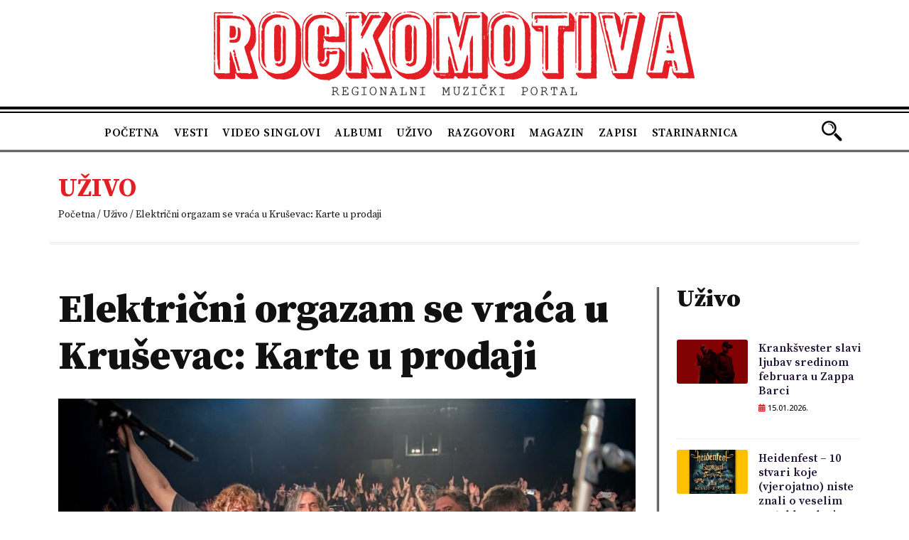

--- FILE ---
content_type: text/html; charset=UTF-8
request_url: https://rockomotiva.com/uzivo/elektricni-orgazam-se-vraca-u-krusevac-karte-u-prodaji/
body_size: 11771
content:
<!DOCTYPE html>
<html lang="en-US">
<head>
    <meta charset="UTF-8"/>
    <meta name="viewport" content="width=device-width, initial-scale=1.0">
    <title>Električni orgazam se vraća u Kruševac: Karte u prodaji - Rockomotiva</title>
    <link rel="pingback" href="https://rockomotiva.com/xmlrpc.php"/>
    <link rel="apple-touch-icon" sizes="57x57" href="https://rockomotiva.com/wp-content/themes/atec/images/ico/apple-icon-57x57.png"/>
    <link rel="apple-touch-icon" sizes="60x60" href="https://rockomotiva.com/wp-content/themes/atec/images/ico/apple-icon-60x60.png"/>
    <link rel="apple-touch-icon" sizes="72x72" href="https://rockomotiva.com/wp-content/themes/atec/images/ico/apple-icon-72x72.png"/>
    <link rel="apple-touch-icon" sizes="76x76" href="https://rockomotiva.com/wp-content/themes/atec/images/ico/apple-icon-76x76.png"/>
    <link rel="apple-touch-icon" sizes="114x114" href="https://rockomotiva.com/wp-content/themes/atec/images/ico/apple-icon-114x114.png"/>
    <link rel="apple-touch-icon" sizes="120x120" href="https://rockomotiva.com/wp-content/themes/atec/images/ico/apple-icon-120x120.png"/>
    <link rel="apple-touch-icon" sizes="144x144" href="https://rockomotiva.com/wp-content/themes/atec/images/ico/apple-icon-144x144.png"/>
    <link rel="apple-touch-icon" sizes="152x152" href="https://rockomotiva.com/wp-content/themes/atec/images/ico/apple-icon-152x152.png"/>
    <link rel="apple-touch-icon" sizes="180x180" href="https://rockomotiva.com/wp-content/themes/atec/images/ico/apple-icon-180x180.png"/>
    <link rel="icon" type="image/png" sizes="192x192"  href="https://rockomotiva.com/wp-content/themes/atec/images/ico/android-icon-192x192.png"/>
    <link rel="icon" type="image/png" sizes="32x32" href="https://rockomotiva.com/wp-content/themes/atec/images/ico/favicon-32x32.png"/>
    <link rel="icon" type="image/png" sizes="96x96" href="https://rockomotiva.com/wp-content/themes/atec/images/ico/favicon-96x96.png"/>
    <link rel="icon" type="image/png" sizes="16x16" href="https://rockomotiva.com/wp-content/themes/atec/images/ico/favicon-16x16.png"/>
    <link rel="manifest" href="https://rockomotiva.com/wp-content/themes/atec/images/ico/manifest.json"/>
    <meta name="msapplication-TileColor" content="#ffffff"/>
    <meta name="msapplication-TileImage" content="https://rockomotiva.com/wp-content/themes/atec/images/ico/ms-icon-144x144.png"/>
    <meta name="theme-color" content="#ffffff"/>
    <link rel="stylesheet" href="https://cdn.jsdelivr.net/npm/@fancyapps/ui/dist/fancybox.css"/>
    <link rel="stylesheet" href="https://cdnjs.cloudflare.com/ajax/libs/font-awesome/6.2.0/css/all.min.css" integrity="sha512-xh6O/CkQoPOWDdYTDqeRdPCVd1SpvCA9XXcUnZS2FmJNp1coAFzvtCN9BmamE+4aHK8yyUHUSCcJHgXloTyT2A==" crossorigin="anonymous" referrerpolicy="no-referrer" />
    <link rel="preconnect" href="https://fonts.googleapis.com">
    <link rel="preconnect" href="https://fonts.gstatic.com" crossorigin>
    <link href="https://fonts.googleapis.com/css2?family=Open+Sans:wght@300;400;500;700;800&family=Source+Serif+Pro:wght@400;600;700;900&display=swap" rel="stylesheet"> 

      <meta name='robots' content='index, follow, max-image-preview:large, max-snippet:-1, max-video-preview:-1' />

	<!-- This site is optimized with the Yoast SEO plugin v26.5 - https://yoast.com/wordpress/plugins/seo/ -->
	<link rel="canonical" href="https://rockomotiva.com/uzivo/elektricni-orgazam-se-vraca-u-krusevac-karte-u-prodaji/" />
	<meta property="og:locale" content="en_US" />
	<meta property="og:type" content="article" />
	<meta property="og:title" content="Električni orgazam se vraća u Kruševac: Karte u prodaji - Rockomotiva" />
	<meta property="og:description" content="Nakon dva rasprodata prošlogodišnja koncerta, legendarni Električni orgazam se vraća u Kruševac 20. oktobra sa odličnim repertoarom sastavljenim od odabranih....." />
	<meta property="og:url" content="https://rockomotiva.com/uzivo/elektricni-orgazam-se-vraca-u-krusevac-karte-u-prodaji/" />
	<meta property="og:site_name" content="Rockomotiva" />
	<meta property="article:publisher" content="https://www.facebook.com/rockomotivacom" />
	<meta property="article:modified_time" content="2023-10-02T12:09:30+00:00" />
	<meta property="og:image" content="https://rockomotiva.com/wp-content/uploads/2023/10/2.jpg" />
	<meta property="og:image:width" content="850" />
	<meta property="og:image:height" content="567" />
	<meta property="og:image:type" content="image/jpeg" />
	<meta name="twitter:card" content="summary_large_image" />
	<meta name="twitter:label1" content="Est. reading time" />
	<meta name="twitter:data1" content="1 minute" />
	<script type="application/ld+json" class="yoast-schema-graph">{"@context":"https://schema.org","@graph":[{"@type":"WebPage","@id":"https://rockomotiva.com/uzivo/elektricni-orgazam-se-vraca-u-krusevac-karte-u-prodaji/","url":"https://rockomotiva.com/uzivo/elektricni-orgazam-se-vraca-u-krusevac-karte-u-prodaji/","name":"Električni orgazam se vraća u Kruševac: Karte u prodaji - Rockomotiva","isPartOf":{"@id":"https://rockomotiva.com/#website"},"primaryImageOfPage":{"@id":"https://rockomotiva.com/uzivo/elektricni-orgazam-se-vraca-u-krusevac-karte-u-prodaji/#primaryimage"},"image":{"@id":"https://rockomotiva.com/uzivo/elektricni-orgazam-se-vraca-u-krusevac-karte-u-prodaji/#primaryimage"},"thumbnailUrl":"https://rockomotiva.com/wp-content/uploads/2023/10/2.jpg","datePublished":"2023-10-02T10:31:54+00:00","dateModified":"2023-10-02T12:09:30+00:00","breadcrumb":{"@id":"https://rockomotiva.com/uzivo/elektricni-orgazam-se-vraca-u-krusevac-karte-u-prodaji/#breadcrumb"},"inLanguage":"en-US","potentialAction":[{"@type":"ReadAction","target":["https://rockomotiva.com/uzivo/elektricni-orgazam-se-vraca-u-krusevac-karte-u-prodaji/"]}]},{"@type":"ImageObject","inLanguage":"en-US","@id":"https://rockomotiva.com/uzivo/elektricni-orgazam-se-vraca-u-krusevac-karte-u-prodaji/#primaryimage","url":"https://rockomotiva.com/wp-content/uploads/2023/10/2.jpg","contentUrl":"https://rockomotiva.com/wp-content/uploads/2023/10/2.jpg","width":850,"height":567},{"@type":"BreadcrumbList","@id":"https://rockomotiva.com/uzivo/elektricni-orgazam-se-vraca-u-krusevac-karte-u-prodaji/#breadcrumb","itemListElement":[{"@type":"ListItem","position":1,"name":"Home","item":"https://rockomotiva.com/"},{"@type":"ListItem","position":2,"name":"Uživo","item":"https://rockomotiva.com/uzivo/"},{"@type":"ListItem","position":3,"name":"Električni orgazam se vraća u Kruševac: Karte u prodaji"}]},{"@type":"WebSite","@id":"https://rockomotiva.com/#website","url":"https://rockomotiva.com/","name":"Rockomotiva","description":"Regionalni muzički portal","publisher":{"@id":"https://rockomotiva.com/#organization"},"alternateName":"Rockomotiva","potentialAction":[{"@type":"SearchAction","target":{"@type":"EntryPoint","urlTemplate":"https://rockomotiva.com/?s={search_term_string}"},"query-input":{"@type":"PropertyValueSpecification","valueRequired":true,"valueName":"search_term_string"}}],"inLanguage":"en-US"},{"@type":"Organization","@id":"https://rockomotiva.com/#organization","name":"Rockomotiva","url":"https://rockomotiva.com/","logo":{"@type":"ImageObject","inLanguage":"en-US","@id":"https://rockomotiva.com/#/schema/logo/image/","url":"https://rockomotiva.com/wp-content/uploads/2023/01/rockomotiva-logo.png","contentUrl":"https://rockomotiva.com/wp-content/uploads/2023/01/rockomotiva-logo.png","width":700,"height":130,"caption":"Rockomotiva"},"image":{"@id":"https://rockomotiva.com/#/schema/logo/image/"},"sameAs":["https://www.facebook.com/rockomotivacom","https://www.youtube.com/channel/UCvd_gB-PZ236G5RSZOKDfmQ","https://www.instagram.com/rockomotivan/"]}]}</script>
	<!-- / Yoast SEO plugin. -->


<link rel='dns-prefetch' href='//cdn.jsdelivr.net' />
<link rel='dns-prefetch' href='//ajax.googleapis.com' />
<link rel='dns-prefetch' href='//www.googletagmanager.com' />
<link rel="alternate" title="oEmbed (JSON)" type="application/json+oembed" href="https://rockomotiva.com/wp-json/oembed/1.0/embed?url=https%3A%2F%2Frockomotiva.com%2Fuzivo%2Felektricni-orgazam-se-vraca-u-krusevac-karte-u-prodaji%2F" />
<link rel="alternate" title="oEmbed (XML)" type="text/xml+oembed" href="https://rockomotiva.com/wp-json/oembed/1.0/embed?url=https%3A%2F%2Frockomotiva.com%2Fuzivo%2Felektricni-orgazam-se-vraca-u-krusevac-karte-u-prodaji%2F&#038;format=xml" />
<style id='wp-img-auto-sizes-contain-inline-css' type='text/css'>
img:is([sizes=auto i],[sizes^="auto," i]){contain-intrinsic-size:3000px 1500px}
/*# sourceURL=wp-img-auto-sizes-contain-inline-css */
</style>
<style id='wp-emoji-styles-inline-css' type='text/css'>

	img.wp-smiley, img.emoji {
		display: inline !important;
		border: none !important;
		box-shadow: none !important;
		height: 1em !important;
		width: 1em !important;
		margin: 0 0.07em !important;
		vertical-align: -0.1em !important;
		background: none !important;
		padding: 0 !important;
	}
/*# sourceURL=wp-emoji-styles-inline-css */
</style>
<style id='wp-block-library-inline-css' type='text/css'>
:root{--wp-block-synced-color:#7a00df;--wp-block-synced-color--rgb:122,0,223;--wp-bound-block-color:var(--wp-block-synced-color);--wp-editor-canvas-background:#ddd;--wp-admin-theme-color:#007cba;--wp-admin-theme-color--rgb:0,124,186;--wp-admin-theme-color-darker-10:#006ba1;--wp-admin-theme-color-darker-10--rgb:0,107,160.5;--wp-admin-theme-color-darker-20:#005a87;--wp-admin-theme-color-darker-20--rgb:0,90,135;--wp-admin-border-width-focus:2px}@media (min-resolution:192dpi){:root{--wp-admin-border-width-focus:1.5px}}.wp-element-button{cursor:pointer}:root .has-very-light-gray-background-color{background-color:#eee}:root .has-very-dark-gray-background-color{background-color:#313131}:root .has-very-light-gray-color{color:#eee}:root .has-very-dark-gray-color{color:#313131}:root .has-vivid-green-cyan-to-vivid-cyan-blue-gradient-background{background:linear-gradient(135deg,#00d084,#0693e3)}:root .has-purple-crush-gradient-background{background:linear-gradient(135deg,#34e2e4,#4721fb 50%,#ab1dfe)}:root .has-hazy-dawn-gradient-background{background:linear-gradient(135deg,#faaca8,#dad0ec)}:root .has-subdued-olive-gradient-background{background:linear-gradient(135deg,#fafae1,#67a671)}:root .has-atomic-cream-gradient-background{background:linear-gradient(135deg,#fdd79a,#004a59)}:root .has-nightshade-gradient-background{background:linear-gradient(135deg,#330968,#31cdcf)}:root .has-midnight-gradient-background{background:linear-gradient(135deg,#020381,#2874fc)}:root{--wp--preset--font-size--normal:16px;--wp--preset--font-size--huge:42px}.has-regular-font-size{font-size:1em}.has-larger-font-size{font-size:2.625em}.has-normal-font-size{font-size:var(--wp--preset--font-size--normal)}.has-huge-font-size{font-size:var(--wp--preset--font-size--huge)}.has-text-align-center{text-align:center}.has-text-align-left{text-align:left}.has-text-align-right{text-align:right}.has-fit-text{white-space:nowrap!important}#end-resizable-editor-section{display:none}.aligncenter{clear:both}.items-justified-left{justify-content:flex-start}.items-justified-center{justify-content:center}.items-justified-right{justify-content:flex-end}.items-justified-space-between{justify-content:space-between}.screen-reader-text{border:0;clip-path:inset(50%);height:1px;margin:-1px;overflow:hidden;padding:0;position:absolute;width:1px;word-wrap:normal!important}.screen-reader-text:focus{background-color:#ddd;clip-path:none;color:#444;display:block;font-size:1em;height:auto;left:5px;line-height:normal;padding:15px 23px 14px;text-decoration:none;top:5px;width:auto;z-index:100000}html :where(.has-border-color){border-style:solid}html :where([style*=border-top-color]){border-top-style:solid}html :where([style*=border-right-color]){border-right-style:solid}html :where([style*=border-bottom-color]){border-bottom-style:solid}html :where([style*=border-left-color]){border-left-style:solid}html :where([style*=border-width]){border-style:solid}html :where([style*=border-top-width]){border-top-style:solid}html :where([style*=border-right-width]){border-right-style:solid}html :where([style*=border-bottom-width]){border-bottom-style:solid}html :where([style*=border-left-width]){border-left-style:solid}html :where(img[class*=wp-image-]){height:auto;max-width:100%}:where(figure){margin:0 0 1em}html :where(.is-position-sticky){--wp-admin--admin-bar--position-offset:var(--wp-admin--admin-bar--height,0px)}@media screen and (max-width:600px){html :where(.is-position-sticky){--wp-admin--admin-bar--position-offset:0px}}

/*# sourceURL=wp-block-library-inline-css */
</style><style id='global-styles-inline-css' type='text/css'>
:root{--wp--preset--aspect-ratio--square: 1;--wp--preset--aspect-ratio--4-3: 4/3;--wp--preset--aspect-ratio--3-4: 3/4;--wp--preset--aspect-ratio--3-2: 3/2;--wp--preset--aspect-ratio--2-3: 2/3;--wp--preset--aspect-ratio--16-9: 16/9;--wp--preset--aspect-ratio--9-16: 9/16;--wp--preset--color--black: #000000;--wp--preset--color--cyan-bluish-gray: #abb8c3;--wp--preset--color--white: #ffffff;--wp--preset--color--pale-pink: #f78da7;--wp--preset--color--vivid-red: #cf2e2e;--wp--preset--color--luminous-vivid-orange: #ff6900;--wp--preset--color--luminous-vivid-amber: #fcb900;--wp--preset--color--light-green-cyan: #7bdcb5;--wp--preset--color--vivid-green-cyan: #00d084;--wp--preset--color--pale-cyan-blue: #8ed1fc;--wp--preset--color--vivid-cyan-blue: #0693e3;--wp--preset--color--vivid-purple: #9b51e0;--wp--preset--gradient--vivid-cyan-blue-to-vivid-purple: linear-gradient(135deg,rgb(6,147,227) 0%,rgb(155,81,224) 100%);--wp--preset--gradient--light-green-cyan-to-vivid-green-cyan: linear-gradient(135deg,rgb(122,220,180) 0%,rgb(0,208,130) 100%);--wp--preset--gradient--luminous-vivid-amber-to-luminous-vivid-orange: linear-gradient(135deg,rgb(252,185,0) 0%,rgb(255,105,0) 100%);--wp--preset--gradient--luminous-vivid-orange-to-vivid-red: linear-gradient(135deg,rgb(255,105,0) 0%,rgb(207,46,46) 100%);--wp--preset--gradient--very-light-gray-to-cyan-bluish-gray: linear-gradient(135deg,rgb(238,238,238) 0%,rgb(169,184,195) 100%);--wp--preset--gradient--cool-to-warm-spectrum: linear-gradient(135deg,rgb(74,234,220) 0%,rgb(151,120,209) 20%,rgb(207,42,186) 40%,rgb(238,44,130) 60%,rgb(251,105,98) 80%,rgb(254,248,76) 100%);--wp--preset--gradient--blush-light-purple: linear-gradient(135deg,rgb(255,206,236) 0%,rgb(152,150,240) 100%);--wp--preset--gradient--blush-bordeaux: linear-gradient(135deg,rgb(254,205,165) 0%,rgb(254,45,45) 50%,rgb(107,0,62) 100%);--wp--preset--gradient--luminous-dusk: linear-gradient(135deg,rgb(255,203,112) 0%,rgb(199,81,192) 50%,rgb(65,88,208) 100%);--wp--preset--gradient--pale-ocean: linear-gradient(135deg,rgb(255,245,203) 0%,rgb(182,227,212) 50%,rgb(51,167,181) 100%);--wp--preset--gradient--electric-grass: linear-gradient(135deg,rgb(202,248,128) 0%,rgb(113,206,126) 100%);--wp--preset--gradient--midnight: linear-gradient(135deg,rgb(2,3,129) 0%,rgb(40,116,252) 100%);--wp--preset--font-size--small: 13px;--wp--preset--font-size--medium: 20px;--wp--preset--font-size--large: 36px;--wp--preset--font-size--x-large: 42px;--wp--preset--spacing--20: 0.44rem;--wp--preset--spacing--30: 0.67rem;--wp--preset--spacing--40: 1rem;--wp--preset--spacing--50: 1.5rem;--wp--preset--spacing--60: 2.25rem;--wp--preset--spacing--70: 3.38rem;--wp--preset--spacing--80: 5.06rem;--wp--preset--shadow--natural: 6px 6px 9px rgba(0, 0, 0, 0.2);--wp--preset--shadow--deep: 12px 12px 50px rgba(0, 0, 0, 0.4);--wp--preset--shadow--sharp: 6px 6px 0px rgba(0, 0, 0, 0.2);--wp--preset--shadow--outlined: 6px 6px 0px -3px rgb(255, 255, 255), 6px 6px rgb(0, 0, 0);--wp--preset--shadow--crisp: 6px 6px 0px rgb(0, 0, 0);}:where(.is-layout-flex){gap: 0.5em;}:where(.is-layout-grid){gap: 0.5em;}body .is-layout-flex{display: flex;}.is-layout-flex{flex-wrap: wrap;align-items: center;}.is-layout-flex > :is(*, div){margin: 0;}body .is-layout-grid{display: grid;}.is-layout-grid > :is(*, div){margin: 0;}:where(.wp-block-columns.is-layout-flex){gap: 2em;}:where(.wp-block-columns.is-layout-grid){gap: 2em;}:where(.wp-block-post-template.is-layout-flex){gap: 1.25em;}:where(.wp-block-post-template.is-layout-grid){gap: 1.25em;}.has-black-color{color: var(--wp--preset--color--black) !important;}.has-cyan-bluish-gray-color{color: var(--wp--preset--color--cyan-bluish-gray) !important;}.has-white-color{color: var(--wp--preset--color--white) !important;}.has-pale-pink-color{color: var(--wp--preset--color--pale-pink) !important;}.has-vivid-red-color{color: var(--wp--preset--color--vivid-red) !important;}.has-luminous-vivid-orange-color{color: var(--wp--preset--color--luminous-vivid-orange) !important;}.has-luminous-vivid-amber-color{color: var(--wp--preset--color--luminous-vivid-amber) !important;}.has-light-green-cyan-color{color: var(--wp--preset--color--light-green-cyan) !important;}.has-vivid-green-cyan-color{color: var(--wp--preset--color--vivid-green-cyan) !important;}.has-pale-cyan-blue-color{color: var(--wp--preset--color--pale-cyan-blue) !important;}.has-vivid-cyan-blue-color{color: var(--wp--preset--color--vivid-cyan-blue) !important;}.has-vivid-purple-color{color: var(--wp--preset--color--vivid-purple) !important;}.has-black-background-color{background-color: var(--wp--preset--color--black) !important;}.has-cyan-bluish-gray-background-color{background-color: var(--wp--preset--color--cyan-bluish-gray) !important;}.has-white-background-color{background-color: var(--wp--preset--color--white) !important;}.has-pale-pink-background-color{background-color: var(--wp--preset--color--pale-pink) !important;}.has-vivid-red-background-color{background-color: var(--wp--preset--color--vivid-red) !important;}.has-luminous-vivid-orange-background-color{background-color: var(--wp--preset--color--luminous-vivid-orange) !important;}.has-luminous-vivid-amber-background-color{background-color: var(--wp--preset--color--luminous-vivid-amber) !important;}.has-light-green-cyan-background-color{background-color: var(--wp--preset--color--light-green-cyan) !important;}.has-vivid-green-cyan-background-color{background-color: var(--wp--preset--color--vivid-green-cyan) !important;}.has-pale-cyan-blue-background-color{background-color: var(--wp--preset--color--pale-cyan-blue) !important;}.has-vivid-cyan-blue-background-color{background-color: var(--wp--preset--color--vivid-cyan-blue) !important;}.has-vivid-purple-background-color{background-color: var(--wp--preset--color--vivid-purple) !important;}.has-black-border-color{border-color: var(--wp--preset--color--black) !important;}.has-cyan-bluish-gray-border-color{border-color: var(--wp--preset--color--cyan-bluish-gray) !important;}.has-white-border-color{border-color: var(--wp--preset--color--white) !important;}.has-pale-pink-border-color{border-color: var(--wp--preset--color--pale-pink) !important;}.has-vivid-red-border-color{border-color: var(--wp--preset--color--vivid-red) !important;}.has-luminous-vivid-orange-border-color{border-color: var(--wp--preset--color--luminous-vivid-orange) !important;}.has-luminous-vivid-amber-border-color{border-color: var(--wp--preset--color--luminous-vivid-amber) !important;}.has-light-green-cyan-border-color{border-color: var(--wp--preset--color--light-green-cyan) !important;}.has-vivid-green-cyan-border-color{border-color: var(--wp--preset--color--vivid-green-cyan) !important;}.has-pale-cyan-blue-border-color{border-color: var(--wp--preset--color--pale-cyan-blue) !important;}.has-vivid-cyan-blue-border-color{border-color: var(--wp--preset--color--vivid-cyan-blue) !important;}.has-vivid-purple-border-color{border-color: var(--wp--preset--color--vivid-purple) !important;}.has-vivid-cyan-blue-to-vivid-purple-gradient-background{background: var(--wp--preset--gradient--vivid-cyan-blue-to-vivid-purple) !important;}.has-light-green-cyan-to-vivid-green-cyan-gradient-background{background: var(--wp--preset--gradient--light-green-cyan-to-vivid-green-cyan) !important;}.has-luminous-vivid-amber-to-luminous-vivid-orange-gradient-background{background: var(--wp--preset--gradient--luminous-vivid-amber-to-luminous-vivid-orange) !important;}.has-luminous-vivid-orange-to-vivid-red-gradient-background{background: var(--wp--preset--gradient--luminous-vivid-orange-to-vivid-red) !important;}.has-very-light-gray-to-cyan-bluish-gray-gradient-background{background: var(--wp--preset--gradient--very-light-gray-to-cyan-bluish-gray) !important;}.has-cool-to-warm-spectrum-gradient-background{background: var(--wp--preset--gradient--cool-to-warm-spectrum) !important;}.has-blush-light-purple-gradient-background{background: var(--wp--preset--gradient--blush-light-purple) !important;}.has-blush-bordeaux-gradient-background{background: var(--wp--preset--gradient--blush-bordeaux) !important;}.has-luminous-dusk-gradient-background{background: var(--wp--preset--gradient--luminous-dusk) !important;}.has-pale-ocean-gradient-background{background: var(--wp--preset--gradient--pale-ocean) !important;}.has-electric-grass-gradient-background{background: var(--wp--preset--gradient--electric-grass) !important;}.has-midnight-gradient-background{background: var(--wp--preset--gradient--midnight) !important;}.has-small-font-size{font-size: var(--wp--preset--font-size--small) !important;}.has-medium-font-size{font-size: var(--wp--preset--font-size--medium) !important;}.has-large-font-size{font-size: var(--wp--preset--font-size--large) !important;}.has-x-large-font-size{font-size: var(--wp--preset--font-size--x-large) !important;}
/*# sourceURL=global-styles-inline-css */
</style>

<style id='classic-theme-styles-inline-css' type='text/css'>
/*! This file is auto-generated */
.wp-block-button__link{color:#fff;background-color:#32373c;border-radius:9999px;box-shadow:none;text-decoration:none;padding:calc(.667em + 2px) calc(1.333em + 2px);font-size:1.125em}.wp-block-file__button{background:#32373c;color:#fff;text-decoration:none}
/*# sourceURL=/wp-includes/css/classic-themes.min.css */
</style>
<link rel='stylesheet' id='contact-form-7-css' href='https://rockomotiva.com/wp-content/plugins/contact-form-7/includes/css/styles.css' type='text/css' media='all' />
<link rel='stylesheet' id='bootstrap-cdn-css-css' href='https://cdn.jsdelivr.net/npm/bootstrap@5.0.2/dist/css/bootstrap.min.css' type='text/css' media='all' />
<link rel='stylesheet' id='style-css' href='https://rockomotiva.com/wp-content/themes/atec/css/style.css' type='text/css' media='all' />
<link rel='stylesheet' id='Atec-style-css' href='https://rockomotiva.com/wp-content/themes/atec/style.css' type='text/css' media='all' />
<script type="text/javascript" src="https://ajax.googleapis.com/ajax/libs/jquery/3.4.1/jquery.min.js" id="jquery-js"></script>

<!-- Google tag (gtag.js) snippet added by Site Kit -->
<!-- Google Analytics snippet added by Site Kit -->
<script type="text/javascript" src="https://www.googletagmanager.com/gtag/js?id=GT-MRL36QP4" id="google_gtagjs-js" async></script>
<script type="text/javascript" id="google_gtagjs-js-after">
/* <![CDATA[ */
window.dataLayer = window.dataLayer || [];function gtag(){dataLayer.push(arguments);}
gtag("set","linker",{"domains":["rockomotiva.com"]});
gtag("js", new Date());
gtag("set", "developer_id.dZTNiMT", true);
gtag("config", "GT-MRL36QP4");
//# sourceURL=google_gtagjs-js-after
/* ]]> */
</script>
<link rel="https://api.w.org/" href="https://rockomotiva.com/wp-json/" /><link rel="alternate" title="JSON" type="application/json" href="https://rockomotiva.com/wp-json/wp/v2/uzivo/3912" /><link rel='shortlink' href='https://rockomotiva.com/?p=3912' />
<meta name="generator" content="Site Kit by Google 1.170.0" /> 

<!-- Google tag (gtag.js) -->
<script async src="https://www.googletagmanager.com/gtag/js?id=G-4WPL56XNDG"></script>
<script>
  window.dataLayer = window.dataLayer || [];
  function gtag(){dataLayer.push(arguments);}
  gtag('js', new Date());

  gtag('config', 'G-4WPL56XNDG');
</script>
      
</head>
<body class="wp-singular uzivo-template-default single single-uzivo postid-3912 wp-theme-atec single-author"  data-spy="scroll" data-target=".bs-docs-sidebar" data-offset="10">
    <header class="header">
        <div class="top-header-advert">
            <div class="container">
                <div class="row">                                       
                                               
                </div>
            </div>
        </div>
     <!-- header -->

        <div class="content-header container-fluid">
            <div id="header-box" class="row">
                <div class="container">
                    <div class="row">
                <div class="col-12 logo-header">
                     <a href="https://rockomotiva.com">                      
                        <img class="alignnone size-full wp-image-240" src="https://rockomotiva.com/wp-content/uploads/2023/01/rockomotiva-logo.png" alt="" width="700" height="130" />                       
                     </a>
                </div>
                <div class="col-12 header-social">
                <ul class="social-network-links">
                                           
                                            <li>
                                                <a class="btn-outline-light btn-social" target="_blank" href="https://www.facebook.com/rockomotivacom" title="Facebook"> <i class="fab fa-facebook-f"></i> </a>
                                            </li>
                                                                                                                                   
                                            <li>
                                                <a class="btn-outline-light btn-social" target="_blank" href="https://twitter.com/Rockomotiva" title="Twitter"> <i class="fa-brands fa-twitter"></i> </a>
                                            </li>
                                          
                                               
                                            <li>
                                                <a class="btn-outline-light btn-social" target="_blank" href="https://www.youtube.com/channel/UCvd_gB-PZ236G5RSZOKDfmQ" title="Youtube"> <i class="fa-brands fa-youtube"></i> </a>
                                            </li>
                                          
                                                                                                                                                        
                                           
                                            <li>
                                                <a class="btn-outline-light btn-social" target="_blank" href="https://www.instagram.com/rockomotivan/" title="Instagram"> <i class="fab fa-instagram"></i> </a>
                                            </li>
                                                        </ul>
                </div>                
                </div>
                </div>
                <div class="header-main-menu">
                <div class="header-menu-search container">
                    <div class="row">
                <nav class="navbar navbar-expand-lg navbar-light col-xl-11 col-lg-11 ">
                        <button class="navbar-toggler ms-auto" type="button" data-bs-toggle="collapse" data-bs-target="#main-menu" aria-controls="main-menu" aria-expanded="false" aria-label="Toggle navigation">
                        <span class="navbar-toggler-icon"></span>
                        </button>
                    
                    <div class="collapse navbar-collapse" id="main-menu">
                        <ul id="menu-main-menu" class="navbar-nav ms-auto mb-2 mb-md-0  "><li  id="menu-item-27" class="menu-item menu-item-type-post_type menu-item-object-page menu-item-home nav-item nav-item-27"><a href="https://rockomotiva.com/" class="nav-link ">Početna</a></li>
<li  id="menu-item-37" class="menu-item menu-item-type-custom menu-item-object-custom nav-item nav-item-37"><a href="https://rockomotiva.com/vesti/" class="nav-link ">Vesti</a></li>
<li  id="menu-item-38" class="menu-item menu-item-type-custom menu-item-object-custom nav-item nav-item-38"><a href="https://rockomotiva.com/video_singlovi" class="nav-link ">Video singlovi</a></li>
<li  id="menu-item-241" class="menu-item menu-item-type-custom menu-item-object-custom nav-item nav-item-241"><a href="https://rockomotiva.com/albumi" class="nav-link ">Albumi</a></li>
<li  id="menu-item-242" class="menu-item menu-item-type-custom menu-item-object-custom nav-item nav-item-242"><a href="https://rockomotiva.com/uzivo" class="nav-link ">Uživo</a></li>
<li  id="menu-item-243" class="menu-item menu-item-type-custom menu-item-object-custom nav-item nav-item-243"><a href="https://rockomotiva.com/razgovori" class="nav-link ">Razgovori</a></li>
<li  id="menu-item-244" class="menu-item menu-item-type-custom menu-item-object-custom nav-item nav-item-244"><a href="https://rockomotiva.com/magazin" class="nav-link ">Magazin</a></li>
<li  id="menu-item-245" class="menu-item menu-item-type-custom menu-item-object-custom nav-item nav-item-245"><a href="https://rockomotiva.com/zapisi" class="nav-link ">Zapisi</a></li>
<li  id="menu-item-246" class="menu-item menu-item-type-custom menu-item-object-custom nav-item nav-item-246"><a href="https://rockomotiva.com/starinarnica" class="nav-link ">Starinarnica</a></li>
</ul>                    </div>
                </nav>
                <div class="search-frm col-xl-1 col-lg-1">
                    <div class="searchh"></div>
                    <div class="search-box">
                      <form name="search" id="search" action="/" method="get">
                                <input type="text" placeholder="Pretraga..." name="s" id="search" value="" />
                      </form>
                    </div>
                </div>
                </div>
                </div>   
            </div>
             </div>             
        </div>
    </header>


    <!-- End Header. Begin Template Content --><section class="breadcrumb-top">
    <div class="container">
        <div class="row">
          <div class="col">
            <h1>Uživo</h1>
              <ul class="breadcrumb">
                  <li><a href="https://rockomotiva.com">Početna</a></li>
                  <li class="bc-separator"> / </li>
                  <li><a href="https://rockomotiva.com/uzivo">Uživo</a></li>
                  <li class="bc-separator"> / </li>
                <li>Električni orgazam se vraća  u Kruševac: Karte u prodaji</li>                  
              </ul>
          </div>
        </div>
    </div>
</section>
<div class="single-vesti-content">
   <div class="container">
      <div class="row">

         <div class="col-xl-9 col-lg-9 col-sm-12 single-content">
       
            <div class="single-content-inner">
               <div class="single-blog-text-inner">
                  <h1>Električni orgazam se vraća  u Kruševac: Karte u prodaji</h1>
                                             
                        <img src="https://rockomotiva.com/wp-content/uploads/2023/10/2-850x550.jpg" alt="Rockomotiva" /> 
                                       <div class="single-vesti-date"><i class="fas fa-calendar-alt"></i> 02.10.2023.</div>
                  <h2>Nakon dva rasprodata prošlogodišnja koncerta, legendarni Električni orgazam se vraća u Kruševac 20. oktobra sa odličnim repertoarom sastavljenim od odabranih pesama sa albuma „<em>Les chansones populaires</em>” i svih najvećih hitova. Koncert će biti održan u Basement baru sa početkom od 21 sat.</h2>
<div class="author-photo">
<p style="text-align: center;">Tekst: press<br />
Foto: Wood</p>
</div>
<div class="prvo-slovo-veliko">
<p>L<span style="color: #ff0000;"><em>es chansones populaires</em></span> je album sa obradama pesama poznatih svetskih bendova uz koje je <span style="color: #ff0000;"><strong>Orgazam</strong></span> odrastao i koje su njima bile bitne. Ploča je objavljena davne 1983. godine za Jugoton i na njoj se nalazi 8 velikih pesama Rolingstounsa, Bitlsa, Bouvija, Dorsa, Velvet andergraunda, Ti-Reksa i drugih, a u prepoznatljivom stilu <span style="color: #ff0000;"><strong>Električnog orgazma</strong></span>.</p>
<p><iframe title="Elekrticni Orgazam - Lokomotion - ( Audio )" width="500" height="375" src="https://www.youtube.com/embed/hkdWxdhzO68?list=PLdgFk-dTMiRih4XjYDmA7xw9uh9AgSpG1" frameborder="0" allow="accelerometer; autoplay; clipboard-write; encrypted-media; gyroscope; picture-in-picture; web-share" referrerpolicy="strict-origin-when-cross-origin" allowfullscreen></iframe></p>
</div>
<p>Pored odabranih pesama sa albuma „<em>Les chansones populaires</em>”, Električni orgazam će na koncertu, naravno, odsvirati i sve hitove uz koje su odrastale generacije poklonika rok muzike na ovim prostorima, kao što su „<em>Igra rokenrol cela Jugoslavija</em>”, „<em>Zlatni papagaj</em>”, „<em>Bejbe ti nisi tu</em>”, „<em>Da si tako jaka</em>”, „<em>Nebo</em>”, „<em>Svečane bele košulje</em>”, „<em>Seks, droga, nasilje i strah</em>”, „<em>Ne postojim</em>” i mnoge druge.</p>
<p>Ulaznice po pretprodajnoj ceni od <strong>1.300</strong> rsd su u prodaji u Basement baru (Majke Jugovića 11). Na dan koncerta ulaznice će koštati <strong>1.500</strong> rsd, ukoliko se ne rasprodaju ranije.</p>
				<p class="rockomtiva-tags">Tagovi: <a href="https://rockomotiva.com/tag/elektricni-orgazam/" rel="tag">Električni orgazam</a>, <a href="https://rockomotiva.com/tag/krusevac/" rel="tag">Kruševac</a></p>
               </div>
            </div>
         </div>
         <div class="col-xl-3 col-lg-3 col-md-12 blog-sidebar-content news-sidebar-content">
            <h3>Uživo</h3>
 <meta name='robots' content='index, follow, max-image-preview:large, max-snippet:-1, max-video-preview:-1' />

	<!-- This site is optimized with the Yoast SEO plugin v26.5 - https://yoast.com/wordpress/plugins/seo/ -->
	<link rel="canonical" href="https://rockomotiva.com/uzivo/elektricni-orgazam-se-vraca-u-krusevac-karte-u-prodaji/" />
	<meta property="og:locale" content="en_US" />
	<meta property="og:type" content="article" />
	<meta property="og:title" content="Električni orgazam se vraća u Kruševac: Karte u prodaji - Rockomotiva" />
	<meta property="og:description" content="Nakon dva rasprodata prošlogodišnja koncerta, legendarni Električni orgazam se vraća u Kruševac 20. oktobra sa odličnim repertoarom sastavljenim od odabranih....." />
	<meta property="og:url" content="https://rockomotiva.com/uzivo/elektricni-orgazam-se-vraca-u-krusevac-karte-u-prodaji/" />
	<meta property="og:site_name" content="Rockomotiva" />
	<meta property="article:publisher" content="https://www.facebook.com/rockomotivacom" />
	<meta property="article:modified_time" content="2023-10-02T12:09:30+00:00" />
	<meta property="og:image" content="https://rockomotiva.com/wp-content/uploads/2023/10/2.jpg" />
	<meta property="og:image:width" content="850" />
	<meta property="og:image:height" content="567" />
	<meta property="og:image:type" content="image/jpeg" />
	<meta name="twitter:card" content="summary_large_image" />
	<meta name="twitter:label1" content="Est. reading time" />
	<meta name="twitter:data1" content="1 minute" />
	<script type="application/ld+json" class="yoast-schema-graph">{"@context":"https://schema.org","@graph":[{"@type":"WebPage","@id":"https://rockomotiva.com/uzivo/elektricni-orgazam-se-vraca-u-krusevac-karte-u-prodaji/","url":"https://rockomotiva.com/uzivo/elektricni-orgazam-se-vraca-u-krusevac-karte-u-prodaji/","name":"Električni orgazam se vraća u Kruševac: Karte u prodaji - Rockomotiva","isPartOf":{"@id":"https://rockomotiva.com/#website"},"primaryImageOfPage":{"@id":"https://rockomotiva.com/uzivo/elektricni-orgazam-se-vraca-u-krusevac-karte-u-prodaji/#primaryimage"},"image":{"@id":"https://rockomotiva.com/uzivo/elektricni-orgazam-se-vraca-u-krusevac-karte-u-prodaji/#primaryimage"},"thumbnailUrl":"https://rockomotiva.com/wp-content/uploads/2023/10/2.jpg","datePublished":"2023-10-02T10:31:54+00:00","dateModified":"2023-10-02T12:09:30+00:00","breadcrumb":{"@id":"https://rockomotiva.com/uzivo/elektricni-orgazam-se-vraca-u-krusevac-karte-u-prodaji/#breadcrumb"},"inLanguage":"en-US","potentialAction":[{"@type":"ReadAction","target":["https://rockomotiva.com/uzivo/elektricni-orgazam-se-vraca-u-krusevac-karte-u-prodaji/"]}]},{"@type":"ImageObject","inLanguage":"en-US","@id":"https://rockomotiva.com/uzivo/elektricni-orgazam-se-vraca-u-krusevac-karte-u-prodaji/#primaryimage","url":"https://rockomotiva.com/wp-content/uploads/2023/10/2.jpg","contentUrl":"https://rockomotiva.com/wp-content/uploads/2023/10/2.jpg","width":850,"height":567},{"@type":"BreadcrumbList","@id":"https://rockomotiva.com/uzivo/elektricni-orgazam-se-vraca-u-krusevac-karte-u-prodaji/#breadcrumb","itemListElement":[{"@type":"ListItem","position":1,"name":"Home","item":"https://rockomotiva.com/"},{"@type":"ListItem","position":2,"name":"Uživo","item":"https://rockomotiva.com/uzivo/"},{"@type":"ListItem","position":3,"name":"Električni orgazam se vraća u Kruševac: Karte u prodaji"}]},{"@type":"WebSite","@id":"https://rockomotiva.com/#website","url":"https://rockomotiva.com/","name":"Rockomotiva","description":"Regionalni muzički portal","publisher":{"@id":"https://rockomotiva.com/#organization"},"alternateName":"Rockomotiva","potentialAction":[{"@type":"SearchAction","target":{"@type":"EntryPoint","urlTemplate":"https://rockomotiva.com/?s={search_term_string}"},"query-input":{"@type":"PropertyValueSpecification","valueRequired":true,"valueName":"search_term_string"}}],"inLanguage":"en-US"},{"@type":"Organization","@id":"https://rockomotiva.com/#organization","name":"Rockomotiva","url":"https://rockomotiva.com/","logo":{"@type":"ImageObject","inLanguage":"en-US","@id":"https://rockomotiva.com/#/schema/logo/image/","url":"https://rockomotiva.com/wp-content/uploads/2023/01/rockomotiva-logo.png","contentUrl":"https://rockomotiva.com/wp-content/uploads/2023/01/rockomotiva-logo.png","width":700,"height":130,"caption":"Rockomotiva"},"image":{"@id":"https://rockomotiva.com/#/schema/logo/image/"},"sameAs":["https://www.facebook.com/rockomotivacom","https://www.youtube.com/channel/UCvd_gB-PZ236G5RSZOKDfmQ","https://www.instagram.com/rockomotivan/"]}]}</script>
	<!-- / Yoast SEO plugin. -->


<link rel='dns-prefetch' href='//cdn.jsdelivr.net' />
<link rel='dns-prefetch' href='//ajax.googleapis.com' />
<link rel='dns-prefetch' href='//www.googletagmanager.com' />
<link rel="https://api.w.org/" href="https://rockomotiva.com/wp-json/" /><link rel="alternate" title="JSON" type="application/json" href="https://rockomotiva.com/wp-json/wp/v2/uzivo/3912" /><link rel='shortlink' href='https://rockomotiva.com/?p=3912' />
<meta name="generator" content="Site Kit by Google 1.170.0" /><div class="sidebar-vesti-box sidebar-news-box">
   <div class="sidebar-vesti-inner row">
      <div class="sidebar-img col-xl-5 col-lg-12 col-md-5 col-sm-5 col-5">

                                             
                            <a href="https://rockomotiva.com/uzivo/kranksvester-slavi-ljubav-sredinom-februara-u-zappa-barci/"><img src="https://rockomotiva.com/wp-content/uploads/2026/01/Kranksvester_promo-1-610x380.jpg" alt="Rockomotiva" />  </a>    
 
                           </div>
      <div class="sidebar-text col-xl-7 col-lg-12 col-md-7 col-sm-7 col-7">
         <h4><a href="https://rockomotiva.com/uzivo/kranksvester-slavi-ljubav-sredinom-februara-u-zappa-barci/">Krankšvester slavi ljubav sredinom februara u Zappa Barci</a></h4>
         <div class="single-vesti-date"><i class="fas fa-calendar-alt"></i> 15.01.2026.</div>
      </div>
   </div>
</div>
<div class="sidebar-vesti-box sidebar-news-box">
   <div class="sidebar-vesti-inner row">
      <div class="sidebar-img col-xl-5 col-lg-12 col-md-5 col-sm-5 col-5">

                                             
                            <a href="https://rockomotiva.com/uzivo/heidenfest-10-stvari-koje-vjerojatno-niste-znali-o-veselim-metal-bendovima-koji-stizu-u-boogaloo/"><img src="https://rockomotiva.com/wp-content/uploads/2026/01/setr-610x380.jpg" alt="Rockomotiva" />  </a>    
 
                           </div>
      <div class="sidebar-text col-xl-7 col-lg-12 col-md-7 col-sm-7 col-7">
         <h4><a href="https://rockomotiva.com/uzivo/heidenfest-10-stvari-koje-vjerojatno-niste-znali-o-veselim-metal-bendovima-koji-stizu-u-boogaloo/">Heidenfest – 10 stvari koje (vjerojatno) niste znali o veselim metal bendovima koji stižu u Boogaloo</a></h4>
         <div class="single-vesti-date"><i class="fas fa-calendar-alt"></i> 15.01.2026.</div>
      </div>
   </div>
</div>
<div class="sidebar-vesti-box sidebar-news-box">
   <div class="sidebar-vesti-inner row">
      <div class="sidebar-img col-xl-5 col-lg-12 col-md-5 col-sm-5 col-5">

                                             
                            <a href="https://rockomotiva.com/uzivo/jeboton-festa-po-prvi-put-stize-u-zabok/"><img src="https://rockomotiva.com/wp-content/uploads/2026/01/1-610x380.jpg" alt="Rockomotiva" />  </a>    
 
                           </div>
      <div class="sidebar-text col-xl-7 col-lg-12 col-md-7 col-sm-7 col-7">
         <h4><a href="https://rockomotiva.com/uzivo/jeboton-festa-po-prvi-put-stize-u-zabok/">Jeboton fešta po prvi put stiže u Zabok</a></h4>
         <div class="single-vesti-date"><i class="fas fa-calendar-alt"></i> 15.01.2026.</div>
      </div>
   </div>
</div>
<div class="sidebar-vesti-box sidebar-news-box">
   <div class="sidebar-vesti-inner row">
      <div class="sidebar-img col-xl-5 col-lg-12 col-md-5 col-sm-5 col-5">

                                             
                            <a href="https://rockomotiva.com/uzivo/kalikamo-jun-i-milovan-u-karmakomi-22-januara-u-karmakomi-22-januara/"><img src="https://rockomotiva.com/wp-content/uploads/2026/01/Kalikamo-GIGSTIX-610x380.jpg" alt="Rockomotiva" />  </a>    
 
                           </div>
      <div class="sidebar-text col-xl-7 col-lg-12 col-md-7 col-sm-7 col-7">
         <h4><a href="https://rockomotiva.com/uzivo/kalikamo-jun-i-milovan-u-karmakomi-22-januara-u-karmakomi-22-januara/">Kalikamo, Jun i Milovan u Karmakomi 22. januara</a></h4>
         <div class="single-vesti-date"><i class="fas fa-calendar-alt"></i> 14.01.2026.</div>
      </div>
   </div>
</div>
<div class="sidebar-vesti-box sidebar-news-box">
   <div class="sidebar-vesti-inner row">
      <div class="sidebar-img col-xl-5 col-lg-12 col-md-5 col-sm-5 col-5">

                                             
                            <a href="https://rockomotiva.com/uzivo/zvoncekova-biljeznica-nakon-20-godina-u-nisu/"><img src="https://rockomotiva.com/wp-content/uploads/2026/01/Photo-Vasilije-Todorovic-610x380.jpg" alt="Rockomotiva" />  </a>    
 
                           </div>
      <div class="sidebar-text col-xl-7 col-lg-12 col-md-7 col-sm-7 col-7">
         <h4><a href="https://rockomotiva.com/uzivo/zvoncekova-biljeznica-nakon-20-godina-u-nisu/">Zvoncekova Bilježnica nakon 20 godina u Nišu</a></h4>
         <div class="single-vesti-date"><i class="fas fa-calendar-alt"></i> 14.01.2026.</div>
      </div>
   </div>
</div>
<div class="sidebar-vesti-box sidebar-news-box">
   <div class="sidebar-vesti-inner row">
      <div class="sidebar-img col-xl-5 col-lg-12 col-md-5 col-sm-5 col-5">

                                             
                            <a href="https://rockomotiva.com/uzivo/pekinska-patka21-februara-nastupa-u-nisu/"><img src="https://rockomotiva.com/wp-content/uploads/2026/01/PEKINSKA-PATKA-FBSajt-610x380.png" alt="Rockomotiva" />  </a>    
 
                           </div>
      <div class="sidebar-text col-xl-7 col-lg-12 col-md-7 col-sm-7 col-7">
         <h4><a href="https://rockomotiva.com/uzivo/pekinska-patka21-februara-nastupa-u-nisu/">Pekinška Patka21. februara nastupa u Nišu</a></h4>
         <div class="single-vesti-date"><i class="fas fa-calendar-alt"></i> 14.01.2026.</div>
      </div>
   </div>
</div>
<div class="sidebar-vesti-box sidebar-news-box">
   <div class="sidebar-vesti-inner row">
      <div class="sidebar-img col-xl-5 col-lg-12 col-md-5 col-sm-5 col-5">

                                             
                            <a href="https://rockomotiva.com/uzivo/novi-datum-koncerta-planet-of-zeus-u-novom-sadu/"><img src="https://rockomotiva.com/wp-content/uploads/2026/01/Визуал-610x380.jpg" alt="Rockomotiva" />  </a>    
 
                           </div>
      <div class="sidebar-text col-xl-7 col-lg-12 col-md-7 col-sm-7 col-7">
         <h4><a href="https://rockomotiva.com/uzivo/novi-datum-koncerta-planet-of-zeus-u-novom-sadu/">Novi datum koncerta Planet of Zeus u Novom Sadu</a></h4>
         <div class="single-vesti-date"><i class="fas fa-calendar-alt"></i> 14.01.2026.</div>
      </div>
   </div>
</div>
<div class="sidebar-vesti-box sidebar-news-box">
   <div class="sidebar-vesti-inner row">
      <div class="sidebar-img col-xl-5 col-lg-12 col-md-5 col-sm-5 col-5">

                                             
                            <a href="https://rockomotiva.com/uzivo/backa-mosh-fest-31-januara-2026-u-skcns-fabrici/"><img src="https://rockomotiva.com/wp-content/uploads/2026/01/MoshPit-foto-Jovan-Krneta-610x380.jpeg" alt="Rockomotiva" />  </a>    
 
                           </div>
      <div class="sidebar-text col-xl-7 col-lg-12 col-md-7 col-sm-7 col-7">
         <h4><a href="https://rockomotiva.com/uzivo/backa-mosh-fest-31-januara-2026-u-skcns-fabrici/">Bačka Mosh Fest 31. januara 2026. u SKCNS Fabrici</a></h4>
         <div class="single-vesti-date"><i class="fas fa-calendar-alt"></i> 14.01.2026.</div>
      </div>
   </div>
</div>
<div class="sidebar-vesti-box sidebar-news-box">
   <div class="sidebar-vesti-inner row">
      <div class="sidebar-img col-xl-5 col-lg-12 col-md-5 col-sm-5 col-5">

                                             
                            <a href="https://rockomotiva.com/uzivo/dado-topic-i-prijatelji-19-februara-u-mts-dvorani/"><img src="https://rockomotiva.com/wp-content/uploads/2026/01/Dado-Topic-13-850x550-1-610x380.jpg" alt="Rockomotiva" />  </a>    
 
                           </div>
      <div class="sidebar-text col-xl-7 col-lg-12 col-md-7 col-sm-7 col-7">
         <h4><a href="https://rockomotiva.com/uzivo/dado-topic-i-prijatelji-19-februara-u-mts-dvorani/">Dado Topić i prijatelji 19. februara u mts Dvorani</a></h4>
         <div class="single-vesti-date"><i class="fas fa-calendar-alt"></i> 14.01.2026.</div>
      </div>
   </div>
</div>
<div class="sidebar-vesti-box sidebar-news-box">
   <div class="sidebar-vesti-inner row">
      <div class="sidebar-img col-xl-5 col-lg-12 col-md-5 col-sm-5 col-5">

                                             
                            <a href="https://rockomotiva.com/uzivo/consecration-23-januara-u-nisu/"><img src="https://rockomotiva.com/wp-content/uploads/2026/01/Consecration-foto-Nenad-Vujanovic-850x550-1-610x380.jpg" alt="Rockomotiva" />  </a>    
 
                           </div>
      <div class="sidebar-text col-xl-7 col-lg-12 col-md-7 col-sm-7 col-7">
         <h4><a href="https://rockomotiva.com/uzivo/consecration-23-januara-u-nisu/">Consecration 23. januara u Nišu</a></h4>
         <div class="single-vesti-date"><i class="fas fa-calendar-alt"></i> 09.01.2026.</div>
      </div>
   </div>
</div>
<div class="sidebar-vesti-box sidebar-news-box">
   <div class="sidebar-vesti-inner row">
      <div class="sidebar-img col-xl-5 col-lg-12 col-md-5 col-sm-5 col-5">

                                             
                            <a href="https://rockomotiva.com/uzivo/lika-kolorado-prvi-put-u-srbiji-krajem-januara/"><img src="https://rockomotiva.com/wp-content/uploads/2025/11/Lika-Kolorado-foto-promo-610x380.jpg" alt="Rockomotiva" />  </a>    
 
                           </div>
      <div class="sidebar-text col-xl-7 col-lg-12 col-md-7 col-sm-7 col-7">
         <h4><a href="https://rockomotiva.com/uzivo/lika-kolorado-prvi-put-u-srbiji-krajem-januara/">Lika Kolorado prvi put u Srbiji krajem januara</a></h4>
         <div class="single-vesti-date"><i class="fas fa-calendar-alt"></i> 01.01.2026.</div>
      </div>
   </div>
</div>
<div class="sidebar-vesti-box sidebar-news-box">
   <div class="sidebar-vesti-inner row">
      <div class="sidebar-img col-xl-5 col-lg-12 col-md-5 col-sm-5 col-5">

                                             
                            <a href="https://rockomotiva.com/uzivo/marcus-martinus-28-januara-u-beogradu/"><img src="https://rockomotiva.com/wp-content/uploads/2026/01/MM_Hamburg_14cchiarahofmayer-850x550-1-610x380.jpg" alt="Rockomotiva" />  </a>    
 
                           </div>
      <div class="sidebar-text col-xl-7 col-lg-12 col-md-7 col-sm-7 col-7">
         <h4><a href="https://rockomotiva.com/uzivo/marcus-martinus-28-januara-u-beogradu/">Marcus &#038; Martinus 28. januara u Beogradu</a></h4>
         <div class="single-vesti-date"><i class="fas fa-calendar-alt"></i> 01.01.2026.</div>
      </div>
   </div>
</div>
<div class="sidebar-vesti-box sidebar-news-box">
   <div class="sidebar-vesti-inner row">
      <div class="sidebar-img col-xl-5 col-lg-12 col-md-5 col-sm-5 col-5">

                                             
                            <a href="https://rockomotiva.com/uzivo/naked-i-monika-lakatos-trio-29-januara-u-skcns-fabrika/"><img src="https://rockomotiva.com/wp-content/uploads/2026/01/04-Naked-MLT-photo-Mate-Gulyas-850x550-1-610x380.jpg" alt="Rockomotiva" />  </a>    
 
                           </div>
      <div class="sidebar-text col-xl-7 col-lg-12 col-md-7 col-sm-7 col-7">
         <h4><a href="https://rockomotiva.com/uzivo/naked-i-monika-lakatos-trio-29-januara-u-skcns-fabrika/">Naked i Monika Lakatoš Trio 29. januara u SKCNS „Fabrika”</a></h4>
         <div class="single-vesti-date"><i class="fas fa-calendar-alt"></i> 01.01.2026.</div>
      </div>
   </div>
</div>
<div class="sidebar-vesti-box sidebar-news-box">
   <div class="sidebar-vesti-inner row">
      <div class="sidebar-img col-xl-5 col-lg-12 col-md-5 col-sm-5 col-5">

                                             
                            <a href="https://rockomotiva.com/uzivo/kranksvester-slavi-ljubav-13-februara-u-zappa-barci/"><img src="https://rockomotiva.com/wp-content/uploads/2026/01/Kranksvester_promo-850x550-1-610x380.jpeg" alt="Rockomotiva" />  </a>    
 
                           </div>
      <div class="sidebar-text col-xl-7 col-lg-12 col-md-7 col-sm-7 col-7">
         <h4><a href="https://rockomotiva.com/uzivo/kranksvester-slavi-ljubav-13-februara-u-zappa-barci/">Krankšvester slavi ljubav 13. februara u Zappa Barci</a></h4>
         <div class="single-vesti-date"><i class="fas fa-calendar-alt"></i> 01.01.2026.</div>
      </div>
   </div>
</div>
<div class="sidebar-vesti-box sidebar-news-box">
   <div class="sidebar-vesti-inner row">
      <div class="sidebar-img col-xl-5 col-lg-12 col-md-5 col-sm-5 col-5">

                                             
                            <a href="https://rockomotiva.com/uzivo/leaether-strip-u-februaru-premijerno-u-srbiji/"><img src="https://rockomotiva.com/wp-content/uploads/2025/10/Leaether-Strip-850x550-1-610x380.jpg" alt="Rockomotiva" />  </a>    
 
                           </div>
      <div class="sidebar-text col-xl-7 col-lg-12 col-md-7 col-sm-7 col-7">
         <h4><a href="https://rockomotiva.com/uzivo/leaether-strip-u-februaru-premijerno-u-srbiji/">Leæther Strip u februaru premijerno u Srbiji</a></h4>
         <div class="single-vesti-date"><i class="fas fa-calendar-alt"></i> 01.01.2026.</div>
      </div>
   </div>
</div>
</div>
</div>
         </div>
      </div>
   </div>
</div>
</div>
<!-- footer -->
<footer class="footer">
	<div class="container" id="footer">
		<div class="row">

			</div>
			<div class="col-12 footer-quick-links">
<div class="menu-footer-menu-container"><ul id="footer_menu" class="footer_menu"><li id="menu-item-348" class="menu-item menu-item-type-post_type menu-item-object-page menu-item-348"><a href="https://rockomotiva.com/kontakt/">Kontakt</a></li>
<li id="menu-item-347" class="menu-item menu-item-type-post_type menu-item-object-page menu-item-347"><a href="https://rockomotiva.com/o-nama/">O nama</a></li>
<li id="menu-item-353" class="menu-item menu-item-type-post_type menu-item-object-page menu-item-353"><a href="https://rockomotiva.com/impressum/">Impressum</a></li>
</ul></div> 	

			</div>

		<div class="row">
			<div class="col-12 footer-social-links">
				<ul class="social-network-links">
					                       
					                        <li>
					                            <a class="btn-outline-light btn-social" target="_blank" href="https://www.facebook.com/rockomotivacom" title="Facebook"> <i class="fab fa-facebook-f"></i> </a>
					                        </li>
					                    						                    						                       
					                        <li>
					                            <a class="btn-outline-light btn-social" target="_blank" href="https://twitter.com/Rockomotiva" title="Twitter"> <i class="fa-brands fa-twitter"></i> </a>
					                        </li>
					                    	
						                       
					                        <li>
					                            <a class="btn-outline-light btn-social" target="_blank" href="https://www.youtube.com/channel/UCvd_gB-PZ236G5RSZOKDfmQ" title="Youtube"> <i class="fa-brands fa-youtube"></i> </a>
					                        </li>
					                    	
				                    					                    					                    				                    
					                       
					                        <li>
					                            <a class="btn-outline-light btn-social" target="_blank" href="https://www.instagram.com/rockomotivan/" title="Instagram"> <i class="fab fa-instagram"></i> </a>
					                        </li>
					                                	</ul>
            			</div>
			</div>
		</div>
	</div>
</footer>

<div class="website-design">
	<div class="container"> © Copyright 2015 - 2026 Rockomotiva webzine, Sva prava zadržana | Izrada web sajta: <a href="https://atec.rs" target="_blank">ATEC Technologies</a></div>
</div>
<!-- / footer -->
<a id="scroll-top" href="#">Scroll</a>
        <script type="speculationrules">
{"prefetch":[{"source":"document","where":{"and":[{"href_matches":"/*"},{"not":{"href_matches":["/wp-*.php","/wp-admin/*","/wp-content/uploads/*","/wp-content/*","/wp-content/plugins/*","/wp-content/themes/atec/*","/*\\?(.+)"]}},{"not":{"selector_matches":"a[rel~=\"nofollow\"]"}},{"not":{"selector_matches":".no-prefetch, .no-prefetch a"}}]},"eagerness":"conservative"}]}
</script>
<script type="text/javascript" src="https://rockomotiva.com/wp-includes/js/dist/hooks.min.js" id="wp-hooks-js"></script>
<script type="text/javascript" src="https://rockomotiva.com/wp-includes/js/dist/i18n.min.js" id="wp-i18n-js"></script>
<script type="text/javascript" id="wp-i18n-js-after">
/* <![CDATA[ */
wp.i18n.setLocaleData( { 'text direction\u0004ltr': [ 'ltr' ] } );
//# sourceURL=wp-i18n-js-after
/* ]]> */
</script>
<script type="text/javascript" src="https://rockomotiva.com/wp-content/plugins/contact-form-7/includes/swv/js/index.js" id="swv-js"></script>
<script type="text/javascript" id="contact-form-7-js-before">
/* <![CDATA[ */
var wpcf7 = {
    "api": {
        "root": "https:\/\/rockomotiva.com\/wp-json\/",
        "namespace": "contact-form-7\/v1"
    },
    "cached": 1
};
var wpcf7 = {
    "api": {
        "root": "https:\/\/rockomotiva.com\/wp-json\/",
        "namespace": "contact-form-7\/v1"
    },
    "cached": 1
};
//# sourceURL=contact-form-7-js-before
/* ]]> */
</script>
<script type="text/javascript" src="https://rockomotiva.com/wp-content/plugins/contact-form-7/includes/js/index.js" id="contact-form-7-js"></script>
<script type="text/javascript" src="https://rockomotiva.com/wp-content/themes/atec/js/main.js" id="main-js"></script>
<script type="text/javascript" src="https://cdn.jsdelivr.net/npm/bootstrap@5.0.2/dist/js/bootstrap.bundle.min.js" id="bootstrap-cdn-js-js"></script>
<script type="text/javascript" src="https://rockomotiva.com/wp-content/themes/atec/js/navigation.js" id="Atec-navigation-js"></script>
<script type="text/javascript" src="https://rockomotiva.com/wp-content/themes/atec/js/skip-link-focus-fix.js" id="Atec-skip-link-focus-fix-js"></script>
<script id="wp-emoji-settings" type="application/json">
{"baseUrl":"https://s.w.org/images/core/emoji/17.0.2/72x72/","ext":".png","svgUrl":"https://s.w.org/images/core/emoji/17.0.2/svg/","svgExt":".svg","source":{"concatemoji":"https://rockomotiva.com/wp-includes/js/wp-emoji-release.min.js"}}
</script>
<script type="module">
/* <![CDATA[ */
/*! This file is auto-generated */
const a=JSON.parse(document.getElementById("wp-emoji-settings").textContent),o=(window._wpemojiSettings=a,"wpEmojiSettingsSupports"),s=["flag","emoji"];function i(e){try{var t={supportTests:e,timestamp:(new Date).valueOf()};sessionStorage.setItem(o,JSON.stringify(t))}catch(e){}}function c(e,t,n){e.clearRect(0,0,e.canvas.width,e.canvas.height),e.fillText(t,0,0);t=new Uint32Array(e.getImageData(0,0,e.canvas.width,e.canvas.height).data);e.clearRect(0,0,e.canvas.width,e.canvas.height),e.fillText(n,0,0);const a=new Uint32Array(e.getImageData(0,0,e.canvas.width,e.canvas.height).data);return t.every((e,t)=>e===a[t])}function p(e,t){e.clearRect(0,0,e.canvas.width,e.canvas.height),e.fillText(t,0,0);var n=e.getImageData(16,16,1,1);for(let e=0;e<n.data.length;e++)if(0!==n.data[e])return!1;return!0}function u(e,t,n,a){switch(t){case"flag":return n(e,"\ud83c\udff3\ufe0f\u200d\u26a7\ufe0f","\ud83c\udff3\ufe0f\u200b\u26a7\ufe0f")?!1:!n(e,"\ud83c\udde8\ud83c\uddf6","\ud83c\udde8\u200b\ud83c\uddf6")&&!n(e,"\ud83c\udff4\udb40\udc67\udb40\udc62\udb40\udc65\udb40\udc6e\udb40\udc67\udb40\udc7f","\ud83c\udff4\u200b\udb40\udc67\u200b\udb40\udc62\u200b\udb40\udc65\u200b\udb40\udc6e\u200b\udb40\udc67\u200b\udb40\udc7f");case"emoji":return!a(e,"\ud83e\u1fac8")}return!1}function f(e,t,n,a){let r;const o=(r="undefined"!=typeof WorkerGlobalScope&&self instanceof WorkerGlobalScope?new OffscreenCanvas(300,150):document.createElement("canvas")).getContext("2d",{willReadFrequently:!0}),s=(o.textBaseline="top",o.font="600 32px Arial",{});return e.forEach(e=>{s[e]=t(o,e,n,a)}),s}function r(e){var t=document.createElement("script");t.src=e,t.defer=!0,document.head.appendChild(t)}a.supports={everything:!0,everythingExceptFlag:!0},new Promise(t=>{let n=function(){try{var e=JSON.parse(sessionStorage.getItem(o));if("object"==typeof e&&"number"==typeof e.timestamp&&(new Date).valueOf()<e.timestamp+604800&&"object"==typeof e.supportTests)return e.supportTests}catch(e){}return null}();if(!n){if("undefined"!=typeof Worker&&"undefined"!=typeof OffscreenCanvas&&"undefined"!=typeof URL&&URL.createObjectURL&&"undefined"!=typeof Blob)try{var e="postMessage("+f.toString()+"("+[JSON.stringify(s),u.toString(),c.toString(),p.toString()].join(",")+"));",a=new Blob([e],{type:"text/javascript"});const r=new Worker(URL.createObjectURL(a),{name:"wpTestEmojiSupports"});return void(r.onmessage=e=>{i(n=e.data),r.terminate(),t(n)})}catch(e){}i(n=f(s,u,c,p))}t(n)}).then(e=>{for(const n in e)a.supports[n]=e[n],a.supports.everything=a.supports.everything&&a.supports[n],"flag"!==n&&(a.supports.everythingExceptFlag=a.supports.everythingExceptFlag&&a.supports[n]);var t;a.supports.everythingExceptFlag=a.supports.everythingExceptFlag&&!a.supports.flag,a.supports.everything||((t=a.source||{}).concatemoji?r(t.concatemoji):t.wpemoji&&t.twemoji&&(r(t.twemoji),r(t.wpemoji)))});
//# sourceURL=https://rockomotiva.com/wp-includes/js/wp-emoji-loader.min.js
/* ]]> */
</script>
        
	<script src="https://cdn.jsdelivr.net/npm/@fancyapps/ui@4.0/dist/fancybox.umd.js"></script>
<script>
$(document).ready(function() {
     var imgDFancy = "images";
     $('.single-blog-text-inner .gallery a').addClass('fancybox atc-gallery-single-img single-post-wp-gallery').attr('data-fancybox', imgDFancy);
     $(".fancybox").fancybox();
});


</script>  

<script>
$(document).ready(function () {
$(".search-frm").click(function(e){
     if(e.target !== e.currentTarget) return;
     $(this).children(".search-box").slideToggle();
});
});


</script>          
     

</body>
</html>